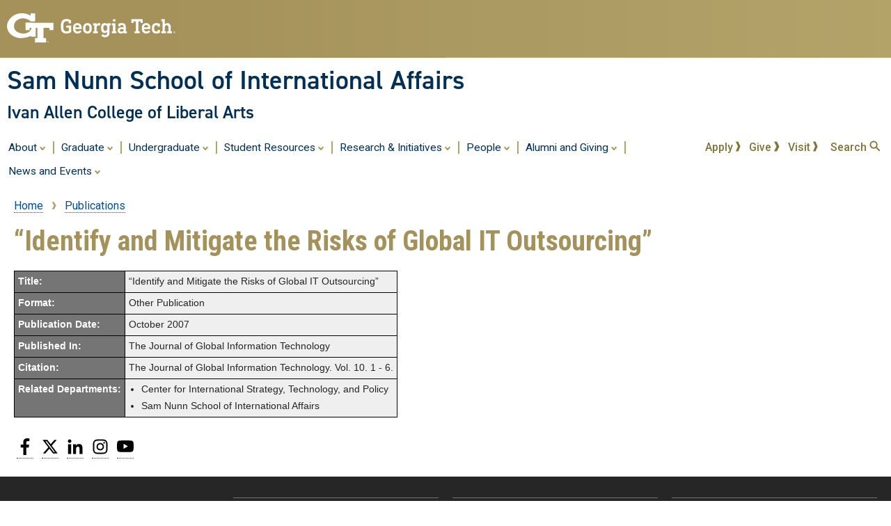

--- FILE ---
content_type: text/html; charset=UTF-8
request_url: https://inta.gatech.edu/publications/pub/1937
body_size: 7580
content:
<!DOCTYPE html>
<html lang="en" dir="ltr" prefix="og: https://ogp.me/ns#">
  <head>
    <meta charset="utf-8" />
<link rel="canonical" href="https://inta.gatech.edu/publications/pub/1937" />
<meta property="og:site_name" content="Sam Nunn School of International Affairs" />
<meta property="og:type" content="article" />
<meta property="og:url" content="https://inta.gatech.edu/publications/pub/1937" />
<meta property="og:title" content="“Identify and Mitigate the Risks of Global IT Outsourcing” | Sam Nunn School of International Affairs" />
<meta property="og:image" content="https://iac.gatech.edu/sites/default/files/other/default-thumbnail.jpg" />
<meta property="og:locale" content="en_US" />
<meta name="Generator" content="Drupal 10 (https://www.drupal.org)" />
<meta name="MobileOptimized" content="width" />
<meta name="HandheldFriendly" content="true" />
<meta name="viewport" content="width=device-width, initial-scale=1.0" />
<link rel="preconnect" href="https://fonts.googleapis.com/" />
<link rel="preconnect" href="https://fonts.gstatic.com/" />
<link rel="preload" href="https://fonts.googleapis.com/css?family=Roboto:400,400italic,500,500italic,700,700italic" as="style" />
<link rel="preload" href="https://fonts.googleapis.com/css?family=Roboto+Condensed:400,700" as="style" />
<link rel="preload" href="https://fonts.googleapis.com/css?family=Abel:400" as="style" />
<link rel="icon" href="/themes/gt3/favicon.ico" type="image/vnd.microsoft.icon" />
<script>window.a2a_config=window.a2a_config||{};a2a_config.callbacks=[];a2a_config.overlays=[];a2a_config.templates={};</script>

    <title>“Identify and Mitigate the Risks of Global IT Outsourcing” | Sam Nunn School of International Affairs</title>
    <link rel="stylesheet" media="all" href="/sites/default/files/css/css_UMml3lZc__U3m0K2GkkwkGAFGJbPUxZy6HYBFqBdRw4.css?delta=0&amp;language=en&amp;theme=gt3&amp;include=[base64]" />
<link rel="stylesheet" media="all" href="/sites/default/files/css/css_zD-sbCoiEalGLgozrdvDBCiaQmsRey8ErqnSszre7z0.css?delta=1&amp;language=en&amp;theme=gt3&amp;include=[base64]" />

    <script type="application/json" data-drupal-selector="drupal-settings-json">{"path":{"baseUrl":"\/","pathPrefix":"","currentPath":"publications\/pub\/1937","currentPathIsAdmin":false,"isFront":false,"currentLanguage":"en"},"pluralDelimiter":"\u0003","suppressDeprecationErrors":true,"gtag":{"tagId":"G-0QM6Q93KHP","consentMode":false,"otherIds":[],"events":[],"additionalConfigInfo":[]},"ajaxPageState":{"libraries":"[base64]","theme":"gt3","theme_token":null},"ajaxTrustedUrl":[],"data":{"extlink":{"extTarget":true,"extTargetAppendNewWindowDisplay":true,"extTargetAppendNewWindowLabel":"(opens in a new window)","extTargetNoOverride":true,"extNofollow":false,"extTitleNoOverride":false,"extNoreferrer":false,"extFollowNoOverride":false,"extClass":"ext","extLabel":"(link is external)","extImgClass":false,"extSubdomains":false,"extExclude":"","extInclude":"","extCssExclude":".iac-news-item .gt-button-gold, .iac-contactlink, .a2a_kit","extCssInclude":"","extCssExplicit":"NAV.gt-menu-main, #main-wrapper, .gt-site-footer","extAlert":false,"extAlertText":"This link will take you to an external web site. We are not responsible for their content.","extHideIcons":false,"mailtoClass":"mailto","telClass":"","mailtoLabel":"(link sends email)","telLabel":"(link is a phone number)","extUseFontAwesome":false,"extIconPlacement":"append","extPreventOrphan":false,"extFaLinkClasses":"fa fa-external-link","extFaMailtoClasses":"fa fa-envelope-o","extAdditionalLinkClasses":"","extAdditionalMailtoClasses":"","extAdditionalTelClasses":"","extFaTelClasses":"fa fa-phone","allowedDomains":[],"extExcludeNoreferrer":""}},"user":{"uid":0,"permissionsHash":"6bcc445aa83c16150314c100703586351d8c05449aa2f0d87f4dc39da5e0e953"}}</script>
<script src="/sites/default/files/js/js_d9y-l2a6sJeeYxsxSHGlx0oq785L1E0lTD-Db-qHM44.js?scope=header&amp;delta=0&amp;language=en&amp;theme=gt3&amp;include=eJxdi0EOgCAMBD-E9OCDTJFalUqN1kR-LxpOXjYzkyzGaIq5ADbw06HZHN0mS04Qj2tH8U0dq7LQYMjAdf7uccXbsfXAogGlO63UH79psJk2CqJjOmGjfH34AH_QMWY"></script>
<script src="/modules/google_tag/js/gtag.js?t6m3cy"></script>

  </head>
  <body class="theme-gt3-2021 layout-no-sidebars path-publications">
        <a href="#main-content" class="visually-hidden focusable skip-link">
      Skip to main content
    </a>
    
      <div class="dialog-off-canvas-main-canvas" data-off-canvas-main-canvas>
        <header id="gt-header" role="banner" aria-label="Site header">
      <div class="gt-background-gt-header clearfix">
          <div class="region region-gt-header">
    <div id="block-gtemergencyalertblock" class="block block-gt3-themeblocks block-gt3-themeblocks-alert-block">
  
    
      <div class="content">
      
    </div>
  </div>
<div id="block-gtgoldstandardheader" class="block block-gt3-themeblocks block-gt3-themeblocks-goldheader-block">
  
    
      <div class="content">
      

    <div class="gt-gt-header">
      <div class="gt-header-logo">
        <a href="https://www.gatech.edu/"><img alt="Georgia Institute of Technology" src="/modules/gt3_themeblocks/images//gt-logo-oneline-white.svg"></a>
      </div>
      <div class="gt-header-gradient">
      </div>
    </div>

    <div class="gt-site-identity-wrapper">
      <div class="gt-site-identity">
        <div class="gt-branding__name">
          <div class="gt-branding__thisUnit"><a href="/" title="Home" rel="home">Sam Nunn School of International Affairs</a></div>
            <div class="gt-branding__parentUnit"><a href="https://www.iac.gatech.edu/">Ivan Allen College of Liberal Arts</a></div>
        </div>
      </div>
    </div>

    
    </div>
  </div>

  </div>

      </div><!-- gt-background-gt-header -->
      <div class="gt-background-site-identity clearfix">
        
      </div><!-- gt-background-site-identity -->
      <div class='gt-background-menu'>
          <div class="region region-primary-menu">
    <div id="block-gtdynamicmainmenu" class="block block-gt3-themeblocks block-gt3-themeblocks-mainmenu-block">
  
    
      <div class="content">
          <div class='gt-menu-flex-wrapper'>
     <div class='gt-main-menu'>
      <button data-menu-id='main' class='gt-mobile-menu-activator'><div class='gt-mobile-icon-wrapper'><i class='svg-menuburger' aria-hidden='true'></i></div> <span class='gt-mobile-text'>Main Menu</span></button>
      <nav class='gt-accessible-menu gt-menu-main' role='navigation' aria-label='Site Menu'>
       <ul role='menubar' aria-label='Site Menu' id='gt-menu-main' class='gt-main-menu'>
      <li role='none' class='gt-menu-item gt-menu-item-with-tray'>
        <a role='menuitem' aria-expanded='false' aria-haspopup='true' class='gt-menu-top-link gt-menu-link-main' id='gt-menu-toplink-main-0' data-menu-id='main' data-tray-id='0' href="#">About <i class='svg-dropdown' aria-hidden='true'></i></a><span class='gt-menu-spacer'></span>
        <div id='gt-menu-main-tray-0' class='gt-menu-tray'>
          <ul role='menu' aria-label="About" class='menu-tray'>
          <li role='none' class='gt-menu-item'><a role='menuitem' class='gt-submenu-link gt-menu-link-main-0' data-menu-id='main' data-tray-id='0' href="/about/welcome">Welcome</a></li>
          <li role='none' class='gt-menu-item'><a role='menuitem' class='gt-submenu-link gt-menu-link-main-0' data-menu-id='main' data-tray-id='0' href="/about/mission">Our Mission</a></li>
          <li role='none' class='gt-menu-item'><a role='menuitem' class='gt-submenu-link gt-menu-link-main-0' data-menu-id='main' data-tray-id='0' href="/about/senator-sam-nunn">Former United States Senator Sam Nunn</a></li>
          <li role='none' class='gt-menu-item'><a role='menuitem' class='gt-submenu-link gt-menu-link-main-0' data-menu-id='main' data-tray-id='0' href="/about/history">History</a></li>
          <li role='none' class='gt-menu-item'><a role='menuitem' class='gt-submenu-link gt-menu-link-main-0' data-menu-id='main' data-tray-id='0' href="/people/advisoryboard">Advisory Board</a></li>
          <li role='none' class='gt-menu-item'><a role='menuitem' class='gt-submenu-link gt-menu-link-main-0' data-menu-id='main' data-tray-id='0' href="/visit">Learn More &amp; Visit</a></li>
          <li role='none' class='gt-menu-item'><a role='menuitem' class='gt-submenu-link gt-menu-link-main-0' data-menu-id='main' data-tray-id='0' href="https://apsia.org/">APSIA</a></li>
          <li role='none' class='gt-menu-item'><a role='menuitem' class='gt-submenu-link gt-menu-link-main-0' data-menu-id='main' data-tray-id='0' href="https://nunnforum.inta.gatech.edu/">Sam Nunn Bank of America Policy Forum</a></li>
          </ul>
        </div>
      </li>
      <li role='none' class='gt-menu-item gt-menu-item-with-tray'>
        <a role='menuitem' aria-expanded='false' aria-haspopup='true' class='gt-menu-top-link gt-menu-link-main' id='gt-menu-toplink-main-1' data-menu-id='main' data-tray-id='1' href="#">Graduate <i class='svg-dropdown' aria-hidden='true'></i></a><span class='gt-menu-spacer'></span>
        <div id='gt-menu-main-tray-1' class='gt-menu-tray'>
          <ul role='menu' aria-label="Graduate" class='menu-tray'>
          <li role='none' class='gt-menu-item'><a role='menuitem' class='gt-submenu-link gt-menu-link-main-1' data-menu-id='main' data-tray-id='1' href="/graduate">Overview</a></li>
          <li role='none' class='gt-menu-item'><a role='menuitem' class='gt-submenu-link gt-menu-link-main-1' data-menu-id='main' data-tray-id='1' href="/graduate/admissions-faq">Admissions FAQ</a></li>
          <li role='none' class='gt-menu-item'><a role='menuitem' class='gt-submenu-link gt-menu-link-main-1' data-menu-id='main' data-tray-id='1' href="/graduate/ms-phd-admissions-instructions">M.S. &amp; Ph.D. Admissions Instructions</a></li>
          <li role='none' class='gt-menu-item'><a role='menuitem' class='gt-submenu-link gt-menu-link-main-1' data-menu-id='main' data-tray-id='1' href="/graduate/five-year-bsms">Five Year B.S./M.S.</a></li>
          <li role='none' class='gt-menu-item'><a role='menuitem' class='gt-submenu-link gt-menu-link-main-1' data-menu-id='main' data-tray-id='1' href="https://globaldev.gatech.edu/ms-global-development">M.S. in Global Development</a></li>
          <li role='none' class='gt-menu-item'>
            <a role='menuitem' class='gt-submenu-link gt-menu-link-main-1' data-menu-id='main' data-tray-id='1' href="/graduate/msinta">M.S. in International Affairs</a>
            <ul class='menu-tray'>
              <li role='none' class='gt-menu-item'><a role='menuitem' class='gt-submenu-link gt-menu-link-main-1' data-menu-id='main' data-tray-id='1' href="/graduate/msinta/degree-requirements">Degree Requirements</a></li>
            </ul>
          </li>
          <li role='none' class='gt-menu-item'><a role='menuitem' class='gt-submenu-link gt-menu-link-main-1' data-menu-id='main' data-tray-id='1' href="/graduate/msiast">M.S. in International Affairs, Science, and Technology</a></li>
          <li role='none' class='gt-menu-item'><a role='menuitem' class='gt-submenu-link gt-menu-link-main-1' data-menu-id='main' data-tray-id='1' href="/graduate/msisec">M.S. in International Security</a></li>
          <li role='none' class='gt-menu-item'><a role='menuitem' class='gt-submenu-link gt-menu-link-main-1' data-menu-id='main' data-tray-id='1' href="https://pe.gatech.edu/degrees/msisec">Online M.S. in International Security</a></li>
          <li role='none' class='gt-menu-item'>
            <a role='menuitem' class='gt-submenu-link gt-menu-link-main-1' data-menu-id='main' data-tray-id='1' href="/graduate/doctoral">Ph.D. in International Affairs, Science, and Technology</a>
            <ul class='menu-tray'>
              <li role='none' class='gt-menu-item'><a role='menuitem' class='gt-submenu-link gt-menu-link-main-1' data-menu-id='main' data-tray-id='1' href="/graduate/doctoral/degree-requirements">Degree Requirements</a></li>
            </ul>
          </li>
          <li role='none' class='gt-menu-item'><a role='menuitem' class='gt-submenu-link gt-menu-link-main-1' data-menu-id='main' data-tray-id='1' href="/graduate/certificates">Certificates</a></li>
          <li role='none' class='gt-menu-item'><a role='menuitem' class='gt-submenu-link gt-menu-link-main-1' data-menu-id='main' data-tray-id='1' href="/viewbook">Viewbook</a></li>
          </ul>
        </div>
      </li>
      <li role='none' class='gt-menu-item gt-menu-item-with-tray'>
        <a role='menuitem' aria-expanded='false' aria-haspopup='true' class='gt-menu-top-link gt-menu-link-main' id='gt-menu-toplink-main-2' data-menu-id='main' data-tray-id='2' href="#">Undergraduate <i class='svg-dropdown' aria-hidden='true'></i></a><span class='gt-menu-spacer'></span>
        <div id='gt-menu-main-tray-2' class='gt-menu-tray'>
          <ul role='menu' aria-label="Undergraduate" class='menu-tray'>
          <li role='none' class='gt-menu-item'><a role='menuitem' class='gt-submenu-link gt-menu-link-main-2' data-menu-id='main' data-tray-id='2' href="/undergraduate">Overview</a></li>
          <li role='none' class='gt-menu-item'><a role='menuitem' class='gt-submenu-link gt-menu-link-main-2' data-menu-id='main' data-tray-id='2' href="/undergraduate/bsinta">B.S. in International Affairs</a></li>
          <li role='none' class='gt-menu-item'><a role='menuitem' class='gt-submenu-link gt-menu-link-main-2' data-menu-id='main' data-tray-id='2' href="/undergraduate/bsiaml">B.S. in International Affairs and Modern Languages</a></li>
          <li role='none' class='gt-menu-item'><a role='menuitem' class='gt-submenu-link gt-menu-link-main-2' data-menu-id='main' data-tray-id='2' href="/undergraduate/bseia">B.S. in Economics and International Affairs</a></li>
          <li role='none' class='gt-menu-item'><a role='menuitem' class='gt-submenu-link gt-menu-link-main-2' data-menu-id='main' data-tray-id='2' href="/undergraduate/minors">Minors</a></li>
          <li role='none' class='gt-menu-item'><a role='menuitem' class='gt-submenu-link gt-menu-link-main-2' data-menu-id='main' data-tray-id='2' href="/undergraduate/certificates">Certificates</a></li>
          <li role='none' class='gt-menu-item'><a role='menuitem' class='gt-submenu-link gt-menu-link-main-2' data-menu-id='main' data-tray-id='2' href="/undergraduate/double-major">Double Major</a></li>
          <li role='none' class='gt-menu-item'><a role='menuitem' class='gt-submenu-link gt-menu-link-main-2' data-menu-id='main' data-tray-id='2' href="/undergraduate/transfer">Transfer</a></li>
          <li role='none' class='gt-menu-item'><a role='menuitem' class='gt-submenu-link gt-menu-link-main-2' data-menu-id='main' data-tray-id='2' href="/undergraduate/research-opportunities">Research Opportunities</a></li>
          <li role='none' class='gt-menu-item'><a role='menuitem' class='gt-submenu-link gt-menu-link-main-2' data-menu-id='main' data-tray-id='2' href="/undergraduate/scholarships-and-awards">Scholarships and Awards</a></li>
          <li role='none' class='gt-menu-item'><a role='menuitem' class='gt-submenu-link gt-menu-link-main-2' data-menu-id='main' data-tray-id='2' href="/student-organizations">Student Organizations</a></li>
          <li role='none' class='gt-menu-item'><a role='menuitem' class='gt-submenu-link gt-menu-link-main-2' data-menu-id='main' data-tray-id='2' href="/viewbook">Viewbook</a></li>
          </ul>
        </div>
      </li>
      <li role='none' class='gt-menu-item gt-menu-item-with-tray'>
        <a role='menuitem' aria-expanded='false' aria-haspopup='true' class='gt-menu-top-link gt-menu-link-main' id='gt-menu-toplink-main-3' data-menu-id='main' data-tray-id='3' href="#">Student Resources <i class='svg-dropdown' aria-hidden='true'></i></a><span class='gt-menu-spacer'></span>
        <div id='gt-menu-main-tray-3' class='gt-menu-tray'>
          <ul role='menu' aria-label="Student Resources" class='menu-tray'>
          <li role='none' class='gt-menu-item'><a role='menuitem' class='gt-submenu-link gt-menu-link-main-3' data-menu-id='main' data-tray-id='3' href="/current-students">Overview</a></li>
          <li role='none' class='gt-menu-item'>
            <a role='menuitem' class='gt-submenu-link gt-menu-link-main-3' data-menu-id='main' data-tray-id='3' href="/current-students/academic-advising">Academic Advising</a>
            <ul class='menu-tray'>
              <li role='none' class='gt-menu-item'><a role='menuitem' class='gt-submenu-link gt-menu-link-main-3' data-menu-id='main' data-tray-id='3' href="/current-students/academic-advising/registration">Registration FAQ</a></li>
              <li role='none' class='gt-menu-item'><a role='menuitem' class='gt-submenu-link gt-menu-link-main-3' data-menu-id='main' data-tray-id='3' href="/current-students/academic-advising/independent-study">Independent Studies</a></li>
            </ul>
          </li>
          <li role='none' class='gt-menu-item'>
            <a role='menuitem' class='gt-submenu-link gt-menu-link-main-3' data-menu-id='main' data-tray-id='3' href="/current-students/career-counseling">Career Counseling</a>
            <ul class='menu-tray'>
              <li role='none' class='gt-menu-item'><a role='menuitem' class='gt-submenu-link gt-menu-link-main-3' data-menu-id='main' data-tray-id='3' href="/current-students/career-counseling/fellowships">Fellowships</a></li>
              <li role='none' class='gt-menu-item'><a role='menuitem' class='gt-submenu-link gt-menu-link-main-3' data-menu-id='main' data-tray-id='3' href="/current-students/career-counseling/internships">Internships</a></li>
            </ul>
          </li>
          <li role='none' class='gt-menu-item'>
            <a role='menuitem' class='gt-submenu-link gt-menu-link-main-3' data-menu-id='main' data-tray-id='3' href="/current-students/international-experience">International Experience</a>
            <ul class='menu-tray'>
              <li role='none' class='gt-menu-item'><a role='menuitem' class='gt-submenu-link gt-menu-link-main-3' data-menu-id='main' data-tray-id='3' href="/current-students/international-experience/study-abroad">Study Abroad</a></li>
              <li role='none' class='gt-menu-item'><a role='menuitem' class='gt-submenu-link gt-menu-link-main-3' data-menu-id='main' data-tray-id='3' href="/current-students/international-experience/work-abroad">Intern Abroad</a></li>
              <li role='none' class='gt-menu-item'><a role='menuitem' class='gt-submenu-link gt-menu-link-main-3' data-menu-id='main' data-tray-id='3' href="/current-students/international-experience/international-plan">International Plan</a></li>
            </ul>
          </li>
          <li role='none' class='gt-menu-item'><a role='menuitem' class='gt-submenu-link gt-menu-link-main-3' data-menu-id='main' data-tray-id='3' href="/current-students/courses-syllabi">Courses and Syllabi</a></li>
          </ul>
        </div>
      </li>
      <li role='none' class='gt-menu-item gt-menu-item-with-tray'>
        <a role='menuitem' aria-expanded='false' aria-haspopup='true' class='gt-menu-top-link gt-menu-link-main' id='gt-menu-toplink-main-4' data-menu-id='main' data-tray-id='4' href="#">Research &amp; Initiatives <i class='svg-dropdown' aria-hidden='true'></i></a><span class='gt-menu-spacer'></span>
        <div id='gt-menu-main-tray-4' class='gt-menu-tray'>
          <ul role='menu' aria-label="Research &amp; Initiatives" class='menu-tray'>
          <li role='none' class='gt-menu-item'><a role='menuitem' class='gt-submenu-link gt-menu-link-main-4' data-menu-id='main' data-tray-id='4' href="/research-initiatives/centers">Research Centers</a></li>
          <li role='none' class='gt-menu-item'><a role='menuitem' class='gt-submenu-link gt-menu-link-main-4' data-menu-id='main' data-tray-id='4' href="/research/programs">Research Programs</a></li>
          <li role='none' class='gt-menu-item'><a role='menuitem' class='gt-submenu-link gt-menu-link-main-4' data-menu-id='main' data-tray-id='4' href="/research-initiatives/first-year-semester-abroad">First-Year Semester Abroad Program</a></li>
          <li role='none' class='gt-menu-item'><a role='menuitem' class='gt-submenu-link gt-menu-link-main-4' data-menu-id='main' data-tray-id='4' href="/research-initiatives/inta-dc">INTA in DC</a></li>
          <li role='none' class='gt-menu-item'><a role='menuitem' class='gt-submenu-link gt-menu-link-main-4' data-menu-id='main' data-tray-id='4' href="/research-initiatives/military-fellows">Military Fellows Program</a></li>
          <li role='none' class='gt-menu-item'><a role='menuitem' class='gt-submenu-link gt-menu-link-main-4' data-menu-id='main' data-tray-id='4' href="/research-initiatives/soccer-community-innovation-politics">Soccer, Community, Innovation &amp; Politics</a></li>
          <li role='none' class='gt-menu-item'><a role='menuitem' class='gt-submenu-link gt-menu-link-main-4' data-menu-id='main' data-tray-id='4' href="/research-initiatives/partnerships">Partnerships</a></li>
          <li role='none' class='gt-menu-item'><a role='menuitem' class='gt-submenu-link gt-menu-link-main-4' data-menu-id='main' data-tray-id='4' href="/projects">Student Projects</a></li>
          <li role='none' class='gt-menu-item'><a role='menuitem' class='gt-submenu-link gt-menu-link-main-4' data-menu-id='main' data-tray-id='4' href="/publications">Publications</a></li>
          <li role='none' class='gt-menu-item'><a role='menuitem' class='gt-submenu-link gt-menu-link-main-4' data-menu-id='main' data-tray-id='4' href="https://www.youtube.com/channel/UCMo0MYdPYJKfuYprCg0v3zw">Video Lectures and Speakers</a></li>
          </ul>
        </div>
      </li>
      <li role='none' class='gt-menu-item gt-menu-item-with-tray'>
        <a role='menuitem' aria-expanded='false' aria-haspopup='true' class='gt-menu-top-link gt-menu-link-main' id='gt-menu-toplink-main-5' data-menu-id='main' data-tray-id='5' href="#">People <i class='svg-dropdown' aria-hidden='true'></i></a><span class='gt-menu-spacer'></span>
        <div id='gt-menu-main-tray-5' class='gt-menu-tray'>
          <ul role='menu' aria-label="People" class='menu-tray'>
          <li role='none' class='gt-menu-item'><a role='menuitem' class='gt-submenu-link gt-menu-link-main-5' data-menu-id='main' data-tray-id='5' href="/people/leadership">Leadership</a></li>
          <li role='none' class='gt-menu-item'><a role='menuitem' class='gt-submenu-link gt-menu-link-main-5' data-menu-id='main' data-tray-id='5' href="/people/faculty">Faculty</a></li>
          <li role='none' class='gt-menu-item'><a role='menuitem' class='gt-submenu-link gt-menu-link-main-5' data-menu-id='main' data-tray-id='5' href="/people/staff">Staff</a></li>
          <li role='none' class='gt-menu-item'><a role='menuitem' class='gt-submenu-link gt-menu-link-main-5' data-menu-id='main' data-tray-id='5' href="/people/students">Ph.D. Students</a></li>
          <li role='none' class='gt-menu-item'><a role='menuitem' class='gt-submenu-link gt-menu-link-main-5' data-menu-id='main' data-tray-id='5' href="/people/diplomats-in-residence">Diplomats-in-Residence</a></li>
          <li role='none' class='gt-menu-item'><a role='menuitem' class='gt-submenu-link gt-menu-link-main-5' data-menu-id='main' data-tray-id='5' href="/people/military-fellows">Military Fellows</a></li>
          </ul>
        </div>
      </li>
      <li role='none' class='gt-menu-item gt-menu-item-with-tray'>
        <a role='menuitem' aria-expanded='false' aria-haspopup='true' class='gt-menu-top-link gt-menu-link-main' id='gt-menu-toplink-main-6' data-menu-id='main' data-tray-id='6' href="#">Alumni and Giving <i class='svg-dropdown' aria-hidden='true'></i></a><span class='gt-menu-spacer'></span>
        <div id='gt-menu-main-tray-6' class='gt-menu-tray'>
          <ul role='menu' aria-label="Alumni and Giving" class='menu-tray'>
          <li role='none' class='gt-menu-item'><a role='menuitem' class='gt-submenu-link gt-menu-link-main-6' data-menu-id='main' data-tray-id='6' href="/alumni">Alumni Resources</a></li>
          <li role='none' class='gt-menu-item'><a role='menuitem' class='gt-submenu-link gt-menu-link-main-6' data-menu-id='main' data-tray-id='6' href="https://inta.gatech.edu/featured-people/alumni">Alumni Profiles</a></li>
          <li role='none' class='gt-menu-item'><a role='menuitem' class='gt-submenu-link gt-menu-link-main-6' data-menu-id='main' data-tray-id='6' href="/alumni/distalumawards">Distinguished Alumni Award Recipients</a></li>
          <li role='none' class='gt-menu-item'><a role='menuitem' class='gt-submenu-link gt-menu-link-main-6' data-menu-id='main' data-tray-id='6' href="/give">Needs and Priorities</a></li>
          <li role='none' class='gt-menu-item'><a role='menuitem' class='gt-submenu-link gt-menu-link-main-6' data-menu-id='main' data-tray-id='6' href="/give/philanthropy">Philanthropic Impact</a></li>
          </ul>
        </div>
      </li>
      <li role='none' class='gt-menu-item gt-menu-item-with-tray'>
        <a role='menuitem' aria-expanded='false' aria-haspopup='true' class='gt-menu-top-link gt-menu-link-main' id='gt-menu-toplink-main-7' data-menu-id='main' data-tray-id='7' href="#">News and Events <i class='svg-dropdown' aria-hidden='true'></i></a><span class='gt-menu-spacer'></span>
        <div id='gt-menu-main-tray-7' class='gt-menu-tray'>
          <ul role='menu' aria-label="News and Events" class='menu-tray'>
          <li role='none' class='gt-menu-item'><a role='menuitem' class='gt-submenu-link gt-menu-link-main-7' data-menu-id='main' data-tray-id='7' href="/news-and-events">News</a></li>
          <li role='none' class='gt-menu-item'><a role='menuitem' class='gt-submenu-link gt-menu-link-main-7' data-menu-id='main' data-tray-id='7' href="/events/calendar">Events</a></li>
          <li role='none' class='gt-menu-item'><a role='menuitem' class='gt-submenu-link gt-menu-link-main-7' data-menu-id='main' data-tray-id='7' href="https://app.e2ma.net/app2/audience/signup/1975271/1956864/">Newsletter</a></li>
          <li role='none' class='gt-menu-item'><a role='menuitem' class='gt-submenu-link gt-menu-link-main-7' data-menu-id='main' data-tray-id='7' href="/news-and-events/reimagining-global-leadership">Reimagining US Global Leadership Speaker Series</a></li>
          </ul>
        </div>
      </li>
       </ul>
      </nav>
    </div>
     <div class='gt-quick-menu'>
      <nav class='gt-menu-quick' role='navigation' aria-label='Quick Links Menu'>
        <ul aria-label='Quick Links Menu' id='gt-menu-main-quick' class='gt-main-menu'>
          <li class='gt-menu-item'><a class='' href="https://www.gatech.edu/admissions">Apply <i class='svg-chevron-gold' aria-hidden='true'></i></a></li>
          <li class='gt-menu-item'><a class='' href="https://inta.gatech.edu/give">Give <i class='svg-chevron-gold' aria-hidden='true'></i></a></li>
          <li class='gt-menu-item'><a class='' href="/visit">Visit <i class='svg-chevron-gold' aria-hidden='true'></i></a></li>
          <li class='gt-menu-item'><a class='' id='gt-search-toggle' href="#">Search <i class='svg-magglass-gold' aria-hidden='true'></i></a></li>
       </ul>
      </nav>
     </div>
    </div>
    <div class='gt-tray-container gt-search-tray' id='gt-search-tray'>          <form action='/search/node' method='get' accept-charset='UTF-8' class='search-form search-tray-form'>            <div class='js-form-item form-item js-form-type-search form-type-search js-form-item-keys form-item-keys form-no-label'>              <label for='gt-search-field-tray'>Search</label>              <input title='Enter the terms you wish to search for.' data-drupal-selector='edit-keys' type='search' id='gt-search-field-tray' name='keys' size='15' maxlength='128' placeholder='Search This Site' class='form-search' />              <button id='gt-searchsubmit' type='submit'><span class='visually-hidden'>Search Site</span><i class='svg-magglass' aria-hidden='true'></i></button>            </div>          </form>    </div>
    </div>
  </div>

  </div>

      </div><!-- gt-background-menu -->
    </header>
          <div class="highlighted">
        <aside class="layout-container section clearfix" role="complementary">
            <div class="region region-highlighted">
    <div data-drupal-messages-fallback class="hidden"></div>

  </div>

        </aside>
      </div>
                <div id="main-wrapper" class="gt-background-page layout-main-wrapper layout-container clearfix">
      <div id="gt-page-body" class="gt-page-body layout-main clearfix">
          <div class="region region-breadcrumb">
    <div id="block-gt3-breadcrumbs" class="block block-system block-system-breadcrumb-block">
  
    
      <div class="content">
        <nav class="breadcrumb" role="navigation" aria-labelledby="system-breadcrumb">
    <h2 id="system-breadcrumb" class="visually-hidden">Breadcrumb</h2>
    <ol>
          <li>
                  <a href="/">Home</a>
              </li>
          <li>
                  <a href="/publications">Publications</a>
              </li>
        </ol>
  </nav>

    </div>
  </div>

  </div>

        <main id="content" class="column main-content" role="main">
          <section class="section">
            <a id="main-content" tabindex="-1"></a>
              <div class="region region-content">
    <div id="block-gt3-page-title" class="block block-core block-page-title-block">
  
    
      <div class="content">
      
  <h1 class="page-title">“Identify and Mitigate the Risks of Global IT Outsourcing”</h1>


    </div>
  </div>
<div id="block-gt-system-main" class="block block-system block-system-main-block">
  
    
      <div class="content">
          <table class='thinBorder'>
      <tr><th align="left">Title:</th>
          <td>“Identify and Mitigate the Risks of Global IT Outsourcing”</td></tr>
      </tr>
      <tr><th align="left">Format:</th>
          <td>Other Publication</td></tr>
      </tr>
      <tr><th align="left">Publication Date:</th>
          <td>October 2007</td></tr>
      </tr>
      <tr><th align="left">Published In:</th>
          <td>The Journal of Global Information Technology</td></tr>
      <tr><th align="left">Citation:</th>
          <td>The Journal of Global Information Technology. Vol. 10. 1 - 6.</td></tr>
      <tr><th align="left">Related Departments:</th>
          <td><ul class='iacPublicationParamView'>
             <li>Center for International Strategy, Technology, and Policy</li>
             <li>Sam Nunn School of International Affairs</li>
          </ul></td>
    </table>

    </div>
  </div>

  </div>

          </section>
        </main>
                      </div>
    </div>
          <div class="featured-bottom">
        <aside class="layout-container clearfix" role="complementary">
            <div class="region region-featured-bottom-first">
    <div id="block-gtsocialmediabar" class="block block-gt3-themeblocks block-gt3-themeblocks-socialmedia-block">
  
    
      <div class="content">
          <div class='gt-social-media'>
      <nav role='navigation' aria-label='Social Media Menu'>
      <ul id='gt-social-menu' class='gt-social-menu'>
      <li class='gt-social-item'><a class='gt-social-link' href="https://www.facebook.com/pages/The-Sam-Nunn-School-of-International-Affairs-at-Georgia-Tech/185872184840270"><i class='svg-facebook-black'></i><span class='visually-hidden'>Facebook</span></a></li>
      <li class='gt-social-item'><a class='gt-social-link' href="https://twitter.com/NunnSchoolGT"><i class='svg-twitter-black'></i><span class='visually-hidden'>Twitter</span></a></li>
      <li class='gt-social-item'><a class='gt-social-link' href="https://www.linkedin.com/school/sam-nunn-school-gt"><i class='svg-linkedin-black'></i><span class='visually-hidden'>LinkedIn</span></a></li>
      <li class='gt-social-item'><a class='gt-social-link' href="https://instagram.com/nunnschoolgt"><i class='svg-instagram-black'></i><span class='visually-hidden'>Instagram</span></a></li>
      <li class='gt-social-item'><a class='gt-social-link' href="https://www.youtube.com/channel/UCMo0MYdPYJKfuYprCg0v3zw"><i class='svg-youtube-black'></i><span class='visually-hidden'>YouTube</span></a></li>
      </ul>
      </nav>
    </div>

    </div>
  </div>

  </div>

          
          
        </aside>
      </div>
        <footer id="gt-footer">
            <div class='gt-background-site-footer clearfix'>
        <div class='gt-site-footer site-footer'>
                            <div class="region region-footer-first">
    <div id="block-sitefootercontactinformation" class="block block-block-content block-block-content127de73c-dba0-4d59-b764-ea6a632983ce">
  
    
      <div class="content">
      
            <div class="clearfix text-formatted field field--name-body field--type-text-with-summary field--label-hidden field__item"><h2>Sam Nunn School of International Affairs</h2><p>781 Marietta Street, NW<br>Atlanta, GA 30332</p><p><strong>Phone:</strong> 404.894.3195</p><p><a href="/visit">Map and Directions</a></p><p><a href="https://webdev.iac.gatech.edu/feedback?code=inta">Website Feedback</a></p><p><a href="https://iac.gatech.edu/">Ivan Allen College of Liberal Arts</a></p></div>
      
    </div>
  </div>

  </div>

                                        <div class="region region-footer-second">
    <nav role="navigation" aria-labelledby="block-footerimportantlinks-menu" id="block-footerimportantlinks" class="block block-menu navigation menu--gt-footer-links-1">
      
  <h2 id="block-footerimportantlinks-menu">Important Links</h2>
  

        
              <ul class="menu">
                    <li class="menu-item">
        <a href="https://finaid.gatech.edu/">Financial Aid</a>
              </li>
                <li class="menu-item">
        <a href="https://iac.gatech.edu/">Ivan Allen College of Liberal Arts</a>
              </li>
                <li class="menu-item">
        <a href="https://oie.gatech.edu/">Office of International Education</a>
              </li>
                <li class="menu-item">
        <a href="https://studentlife.gatech.edu/">Office of Student Life</a>
              </li>
        </ul>
  


  </nav>

  </div>

                                        <div class="region region-footer-third">
    <nav role="navigation" aria-labelledby="block-footerresearchcenters-menu" id="block-footerresearchcenters" class="block block-menu navigation menu--gt-footer-links-3">
      
  <h2 id="block-footerresearchcenters-menu">Research Centers</h2>
  

        
              <ul class="menu">
                    <li class="menu-item">
        <a href="https://cets.gatech.edu/">Center for European and Transatlantic Studies (CET)</a>
              </li>
                <li class="menu-item">
        <a href="https://cistp.gatech.edu/">Center for International Strategy, Technology, and Policy (CISTP)</a>
              </li>
        </ul>
  


  </nav>
<nav role="navigation" aria-labelledby="block-footerstudentresources-menu" id="block-footerstudentresources" class="block block-menu navigation menu--gt-footer-links-2">
      
  <h2 id="block-footerstudentresources-menu">Student Resources</h2>
  

        
              <ul class="menu">
                    <li class="menu-item">
        <a href="/courses" data-drupal-link-system-path="courses">Course Syllabi</a>
              </li>
        </ul>
  


  </nav>

  </div>

                                        <div class="region region-footer-fourth">
    <nav role="navigation" aria-labelledby="block-gtstandardmenublock-2-menu" class="block" id="block-gtstandardmenublock-2">
      
  <h2 id="block-gtstandardmenublock-2-menu">College of Liberal Arts Resources</h2>
  

        
              <ul class="menu">
                    <li>
        <a href="https://iac.gatech.edu/people/office-of-the-dean">Office of the Dean</a>
              </li>
                <li>
        <a href="https://iac.gatech.edu/people/college-leadership">College Leadership</a>
              </li>
                <li>
        <a href="https://iac.gatech.edu/about">College At a Glance</a>
              </li>
                <li>
        <a href="https://iac.gatech.edu/students/visit-the-college">Visit the College of Liberal Arts</a>
              </li>
                <li>
        <a href="https://intranet.iac.gatech.edu/">Faculty / Staff Resources</a>
              </li>
        </ul>
  


  </nav>
<nav role="navigation" aria-labelledby="block-gtstandardmenublock-menu" class="block" id="block-gtstandardmenublock">
      
  <h2 id="block-gtstandardmenublock-menu">Georgia Tech Resources</h2>
  

        
              <ul class="menu">
                    <li>
        <a href="https://www.gatech.edu/offices-and-departments">Campus Offices</a>
              </li>
                <li>
        <a href="https://pts.gatech.edu/visitors">Visitor Parking</a>
              </li>
                <li>
        <a href="https://news.gatech.edu/">News Center</a>
              </li>
                <li>
        <a href="https://calendar.gatech.edu/">Campus Calendar</a>
              </li>
        </ul>
  


  </nav>

  </div>

                    </div><!-- gt-site-footer -->
      </div><!-- gt-background-site-footer -->
            <div class="gt-background-gt-footer">
          <div class="region region-gt-footer">
    <div id="block-gtgoldstandardfooter" class="block block-gt3-themeblocks block-gt3-themeblocks-goldfooter-block">
  
    
      <div class="content">
      

      
      <div class="gt-background-gt-footer-alt"></div>

      <div class="gt-gt-footer">
        <div class="gt-gt-footer-left">

           <h2 class="gt-gt-footer-institute">Georgia Institute of Technology</h2>
           <div class="gt-gt-footer-address">
             <p>North Avenue<br>Atlanta, GA 30332</p>
             <p><i class="svg-phone" aria-hidden="true"></i><a href="tel:+14048942000">+1 404.894.2000</a></p>
             <p><i class="svg-mapmarker" aria-hidden="true"></i><a href="https://map.gatech.edu/">Campus Map</a></p>
           </div>
        </div>

              <div class="gt-gt-footer-middle">
            <h2><strong>General</strong></h2>
            <nav role="navigation" aria-label="General Links">
            <ul class="gt-gt-footer-legallinks">
            <li><a href="https://directory.gatech.edu/">Directory</a></li>
            <li><a href="https://careers.gatech.edu/">Employment</a></li>
            <li><a href="https://www.gatech.edu/emergency/">Emergency Information</a></li>
            </ul>
            </nav>
          </div>

          <div class="gt-gt-footer-middle">
            <h2><strong>Legal</strong></h2>
            <nav role="navigation" aria-label="Legal Links">
            <ul class="gt-gt-footer-legallinks">
            <li><a href="https://www.policylibrary.gatech.edu/employment/equal-opportunity-nondiscrimination-and-anti-harassment-policy">Equal Opportunity, Nondiscrimination, and Anti-Harassment Policy</a></li>
            <li><a href="https://www.gatech.edu/privacy/">Legal &amp; Privacy Information</a></li>
            <li><a href="https://gbi.georgia.gov/human-trafficking-notice">Human Trafficking Notice</a></li>
            <li><a href="https://titleix.gatech.edu/">Title IX/Sexual Misconduct</a></li>
            <li><a href="https://osi.gatech.edu/hazing-conduct-history">Hazing Public Disclosures</a></li>
            <li><a href="https://www.gatech.edu/accessibility/">Accessibility</a></li>
            <li><a href="https://www.gatech.edu/accountability/">Accountability</a></li>
            <li><a href="https://www.gatech.edu/accreditation/">Accreditation</a></li>
            <li><a href="https://secure.ethicspoint.com/domain/media/en/gui/76612/index.html">Report Free Speech and Censorship Concern</a></li>
            </ul>
            </nav>
          </div>


        <div class="gt-gt-footer-right">
          <a href="https://www.gatech.edu/"><img alt="Georgia Institute of Technology" src="/modules/gt3_themeblocks/images/gt-logo-fullname-wht.svg" /></a>
          <p class="gt-gt-footer-copyright">&copy;2026 Georgia Institute of Technology</p>
        </div>

      </div>
    
    </div>
  </div>
<div id="block-gt-block-5" class="block block-block-content block-block-contentbe996c68-2f19-4528-afc1-0208f8c88f09">
  
    
      <div class="content">
      
            <div class="clearfix text-formatted field field--name-body field--type-text-with-summary field--label-hidden field__item"><!-- Piwik -->
<script type="text/javascript">
  var _paq = _paq || [];
  _paq.push(["setDomains", ["*.inta.gatech.edu"]]);
  _paq.push(['trackPageView']);
  _paq.push(['enableLinkTracking']);
  (function() {
    var u="//webstats.iac.gatech.edu/";
    _paq.push(['setTrackerUrl', u+'piwik.php']);
    _paq.push(['setSiteId', 2]);
    var d=document, g=d.createElement('script'), s=d.getElementsByTagName('script')[0];
    g.type='text/javascript'; g.async=true; g.defer=true; g.src=u+'piwik.js'; s.parentNode.insertBefore(g,s);
  })();
</script>
<noscript><p><img src="//webstats.iac.gatech.edu/piwik.php?idsite=2" style="border:0;" alt="" /></p></noscript>
<!-- End Piwik Code --></div>
      
    </div>
  </div>
<div id="block-gt3-claritytracking" class="block block-block-content block-block-content7fcc29a8-e223-492a-a1a7-326cc811c102">
  
    
      <div class="content">
      
            <div class="clearfix text-formatted field field--name-body field--type-text-with-summary field--label-hidden field__item"><script type="text/javascript">
    (function(c,l,a,r,i,t,y){
        c[a]=c[a]||function(){(c[a].q=c[a].q||[]).push(arguments)};
        t=l.createElement(r);t.async=1;t.src="https://www.clarity.ms/tag/"+i;
        y=l.getElementsByTagName(r)[0];y.parentNode.insertBefore(t,y);
    })(window, document, "clarity", "script", "knfitnh08p");
</script></div>
      
    </div>
  </div>

  </div>

      </div><!-- gt-background-gt-footer -->
    </footer>

  </div>

    
    <script src="/sites/default/files/js/js_PP-1TpiOBCDu551_ogGG_g4ISPC7kqhscAuvG8R28zM.js?scope=footer&amp;delta=0&amp;language=en&amp;theme=gt3&amp;include=eJxdi0EOgCAMBD-E9OCDTJFalUqN1kR-LxpOXjYzkyzGaIq5ADbw06HZHN0mS04Qj2tH8U0dq7LQYMjAdf7uccXbsfXAogGlO63UH79psJk2CqJjOmGjfH34AH_QMWY"></script>
<script src="https://static.addtoany.com/menu/page.js" defer></script>
<script src="/sites/default/files/js/js_vxTY8sEHRKNRZxlpHSCq70reDZjxi7M8mknhljos_HA.js?scope=footer&amp;delta=2&amp;language=en&amp;theme=gt3&amp;include=eJxdi0EOgCAMBD-E9OCDTJFalUqN1kR-LxpOXjYzkyzGaIq5ADbw06HZHN0mS04Qj2tH8U0dq7LQYMjAdf7uccXbsfXAogGlO63UH79psJk2CqJjOmGjfH34AH_QMWY"></script>

  </body>
</html>


--- FILE ---
content_type: text/css
request_url: https://inta.gatech.edu/sites/default/files/css/css_UMml3lZc__U3m0K2GkkwkGAFGJbPUxZy6HYBFqBdRw4.css?delta=0&language=en&theme=gt3&include=eJxlj1GOwjAMRC_UNh9oz4PcZAihTlzFzopyekoKq5X48swbyyNTCCZUNkdvMV2qFBu8VLhQ20o80Y3uByhSM3F6YMDdOJXls_K2Q7STm0nRRWSZiUe1bc9iRxmqFKEvc_ZNTbI7Rid2RcbM4hd1ARdqbF88o7Quh0T-7BeEZFJ_3O7GaL1tv__KmDZppj059Di3xAF1lF_UmgL63gpZGX-F_9C6NyVPlqRMn1g3NeT-5RNNVXmp
body_size: 10639
content:
/* @license GPL-2.0-or-later https://www.drupal.org/licensing/faq */
BODY.path-frontpage DIV#block-gt3-page-title{position:absolute;left:-10000px;}svg.ext,svg.mailto{vertical-align:top;padding-left:4px;}UL.gt-main-menu svg.ext{margin-top:-4px;}DIV#block-gt-block-5{clear:both;}DIV#iac-front-learnmore H2{text-align:center;}HTML DIV.block-block-contenteac48723-1009-4a8d-93cd-e29d1dde2c85{margin-bottom:1.5em;}HTML DIV.block-block-contenteac48723-1009-4a8d-93cd-e29d1dde2c85 > H2{border-top:none;text-align:center;}DIV.iac-front-instagram > IFRAME,DIV.iac-front-instagram > BLOCKQUOTE{margin:0 auto 1.5em auto !important;}BODY.page-node-269 DIV.content DIV.inta-who-we-are,BODY.path-frontpage DIV.content DIV.inta-who-we-are{max-width:700px;margin:0 auto;}BODY.page-node-269 DIV.content DIV.inta-our-programs P.gt-button-gold A,BODY.path-frontpage DIV.content DIV.inta-our-programs P.gt-button-gold A{min-width:200px;}DIV.block-iac-project-highlights P.gt-button-gold{text-align:center;}BODY DIV.iac-goldstats-block{overflow:hidden;background-color:var(--gtweb-primary-gold);margin:8px auto;padding:12px 0 12px 22px;font-size:120%;border-collapse:collapse;box-sizing:border-box;}@media handheld,only screen and (max-width:990px){BODY DIV.iac-goldstats-block{max-width:400px;}}@media handheld,only screen and (min-width:990px){BODY DIV.iac-goldstats-block{font-size:146%;}}@media handheld,only screen and (min-width:436px){SPAN.iac-goldstats-top{float:left;width:40%;font-size:400%;line-height:1;text-transform:uppercase;}SPAN.iac-goldstats-number{width:56%;float:right;font-size:1640%;font-weight:bold;line-height:0.7;margin-bottom:-10px;}SPAN.iac-goldstats-double{font-size:912%;line-height:0.64;margin-bottom:20px;text-align:right;}BODY DIV.iac-goldstats-block P:last-child{margin:0;}}@media (prefers-color-scheme:dark){HTML .soundcite-loaded{background-color:rgba(224,224,224,.15);}HTML .soundcite-play::before{border-left-color:rgb(224,244,244)}}
BODY ASIDE.featured-top__inner{max-width:1440px;padding:0;}BODY DIV.region-featured-top{position:relative;}BODY DIV#block-frontpagebannertext DIV.content{background-color:var(--gtweb-primary-gold);color:black;font-weight:500;text-transform:uppercase;padding:4px 0 2px 0;}@media handheld,only screen and (max-width:525px){BODY DIV.region-featured-top DIV#block-frontpagebannertext{clear:both;}}@media handheld,only screen and (min-width:832px){BODY DIV#block-frontpagebannertext DIV.content{padding-top:10px;}}@media handheld,only screen and (min-width:950px){BODY DIV#block-frontpagebannertext DIV.content{padding-top:8px;font-size:120%;}}@media handheld,only screen and (min-width:1068px){BODY DIV#block-frontpagebannertext DIV.content{padding-top:4px;font-size:140%;}}BODY DIV.region-featured-top DIV#block-gtsocialmediabar-2{float:right;z-index:1;position:relative;}BODY DIV.gt-search-tray{z-index:2;}BODY DIV.region-featured-top DIV#block-gtsocialmediabar-2 NAV UL{margin:10px 8px;}BODY DIV.region-featured-top DIV#block-gtsocialmediabar-2 NAV UL I{width:20px;height:20px;}
DIV.view-program-navigator DIV.views-row{clear:both;margin-bottom:16px;overflow:auto;}DIV.view-program-navigator DIV.views-field-name IMG{display:block;}@media handheld,only screen and (min-width:966px){DIV.view-program-navigator DIV.views-field-name IMG{float:left;margin-right:10px;}}DIV.view-program-navigator DIV.views-field-field-image DIV.field--name-name{display:none;}DIV.view-program-navigator SPAN.views-label{float:left;font-weight:bold;padding-right:8px;}
@media handheld,only screen and (min-width:630px){@supports (display:grid){DIV.block-inline-blockthree-column-expansion DIV.content DIV.text-formatted{padding-top:20px;display:grid;grid-template-columns:repeat(auto-fill,49%);grid-gap:0.8rem;justify-content:space-between;}DIV.block-inline-blockthree-column-expansion DIV.content DIV.text-formatted P{margin-bottom:0.5em;}DIV.iac-layout-blurb DIV.main-region > DIV.block{max-width:unset;width:unset;}DIV.block-inline-blockthree-column-expansion DIV.content DIV.text-formatted P.gt-button-gold:not(:first-child),DIV.block-inline-blockthree-column-expansion DIV.content DIV.text-formatted P.gt-button-blue:not(:first-child),DIV.block-inline-blockthree-column-expansion DIV.content DIV.text-formatted P.gt-button-grey:not(:first-child){margin-top:0;}}}@media handheld,only screen and (min-width:860px){@supports (display:grid){DIV.block-inline-blockthree-column-expansion DIV.content DIV.text-formatted{display:grid;}}}@media handheld,only screen and (min-width:966px){@supports (display:grid){DIV.block-inline-blockthree-column-expansion DIV.content DIV.text-formatted{display:grid;grid-template-columns:repeat(auto-fill,32%);}}}
.ck{color:var(--gtweb-black-text);}.ckeditor5-toolbar-button-fontSize{background-image:url(/modules/iac_ckeditor5/icons/font-size.svg);}.ckeditor5-toolbar-button-gtButtons{background-image:url(/modules/iac_ckeditor5/icons/gt-buttons.svg);}.ckeditor5-toolbar-button-gtLists{background-image:url(/modules/iac_ckeditor5/icons/gt-lists.svg);}:dir(rtl){text-align:right;}:dir(rtl) :dir(ltr){text-align:left;}BUTTON.ck.ck-button.iac-introduction SPAN.ck-button__label{font-size:20px;}BUTTON.ck.ck-button.gt-gray-border SPAN.ck-button__label{border-top:10px solid #e8eae7;padding-top:8px;width:100%;}BUTTON.ck.ck-button.gt-h2-heading-gold{font-size:20px;font-weight:700;}BUTTON.ck.ck-button.gt-h2-heading-gold.ck-off SPAN.ck-button__label{color:var(--gtweb-medium-gold);}BUTTON.ck.ck-button.gt-h2-heading-gold-bar{font-size:20px;font-weight:700;}BUTTON.ck.ck-button.gt-h2-heading-gold-bar SPAN.ck-button__label{border-top:10px solid #e8eae7;padding-top:8px;width:100%;}BUTTON.ck.ck-button.gt-h2-heading-gold-bar.ck-off SPAN.ck-button__label{color:var(--gtweb-medium-gold);}BUTTON.ck.ck-button.gt-h3-heading-gold{font-size:17px;font-weight:700;}BUTTON.ck.ck-button.gt-h3-heading-gold.ck-off SPAN.ck-button__label{color:var(--gtweb-medium-gold);}
FORM.node-layout-builder-form DIV#edit-actions INPUT#edit-revert{display:none;}FORM.node-layout-builder-form DIV.js-form-type-vertical-tabs{display:none;}UL.layout-selection{display:flex;justify-content:space-between;flex-wrap:wrap;align-items:stretch;}UL.layout-selection LI{flex:0 1 49%;}FORM.js-media-library-add-form DIV.item-list UL LI INPUT.js-form-submit{display:none;}DIV.media-library-item--grid INPUT.form-submit{float:right;}DIV.media-library-selection > DIV{border-top:solid thin #dddddd;padding-top:12px;padding-bottom:12px;}DIV.media-library-selection > DIV:last-child{border-bottom:solid thin #dddddd;margin-bottom:12px;}BODY .layout--threecol-section{justify-content:space-between;}BODY .layout--fourcol-section{justify-content:space-between;}@supports (display:grid){@media handheld,only screen and (min-width:630px){HTML .layout--twocol-section{display:grid;grid-gap:0.8rem;justify-content:space-between;}BODY .layout--twocol-section.layout--twocol-section--50-50{grid-template-columns:49% 49%;}}@media handheld,only screen and (min-width:860px){BODY .layout--twocol-section.layout--twocol-section--33-67{grid-template-columns:32.65% 65.35%;}BODY .layout--twocol-section.layout--twocol-section--67-33{grid-template-columns:65.35% 32.65%;}}@media handheld,only screen and (min-width:966px){BODY .layout--twocol-section.layout--twocol-section--25-75{grid-template-columns:24.5% 73.5%;}BODY .layout--twocol-section.layout--twocol-section--75-25{grid-template-columns:73.5% 24.5%;}}}@supports (display:grid){@media handheld,only screen and (min-width:630px){HTML .layout--threecol-section,HTML .layout--fourcol-section{display:block;}}@media handheld,only screen and (min-width:966px){HTML .layout--threecol-section,HTML .layout--fourcol-section{display:grid;grid-gap:0.8rem;justify-content:space-between;}BODY .layout--threecol-section.layout--threecol-section--25-50-25{grid-template-columns:24% 48% 24%;}BODY .layout--threecol-section.layout--threecol-section--25-25-50{grid-template-columns:24% 24% 48%;}BODY .layout--threecol-section.layout--threecol-section--50-25-25{grid-template-columns:48% 24% 24%;}BODY .layout--threecol-section.layout--threecol-section--33-34-33{grid-template-columns:repeat(3,32%);}BODY .layout--fourcol-section{grid-template-columns:repeat(4,23.5%);}}}
.progress{position:relative;}.progress__track{min-width:100px;max-width:100%;height:16px;margin-top:5px;border:1px solid;background-color:#fff;}.progress__bar{width:3%;min-width:3%;max-width:100%;height:16px;background-color:#000;}.progress__description,.progress__percentage{overflow:hidden;margin-top:0.2em;color:#555;font-size:0.875em;}.progress__description{float:left;}[dir="rtl"] .progress__description{float:right;}.progress__percentage{float:right;}[dir="rtl"] .progress__percentage{float:left;}.progress--small .progress__track{height:7px;}.progress--small .progress__bar{height:7px;background-size:20px 20px;}
.ajax-progress{display:inline-block;padding:1px 5px 2px 5px;}[dir="rtl"] .ajax-progress{float:right;}.ajax-progress-throbber .throbber{display:inline;padding:1px 5px 2px;background:transparent url(/core/misc/throbber-active.gif) no-repeat 0 center;}.ajax-progress-throbber .message{display:inline;padding:1px 5px 2px;}tr .ajax-progress-throbber .throbber{margin:0 2px;}.ajax-progress-bar{width:16em;}.ajax-progress-fullscreen{position:fixed;z-index:1000;top:48.5%;left:49%;width:24px;height:24px;padding:4px;opacity:0.9;border-radius:7px;background-color:#232323;background-image:url(/core/misc/loading-small.gif);background-repeat:no-repeat;background-position:center center;}[dir="rtl"] .ajax-progress-fullscreen{right:49%;left:auto;}
.text-align-left{text-align:left;}.text-align-right{text-align:right;}.text-align-center{text-align:center;}.text-align-justify{text-align:justify;}.align-left{float:left;}.align-right{float:right;}.align-center{display:block;margin-right:auto;margin-left:auto;}
.fieldgroup{padding:0;border-width:0;}
.container-inline div,.container-inline label{display:inline-block;}.container-inline .details-wrapper{display:block;}
.clearfix::after{display:table;clear:both;content:"";}
.js details:not([open]) .details-wrapper{display:none;}
.hidden{display:none;}.visually-hidden{position:absolute !important;overflow:hidden;clip:rect(1px,1px,1px,1px);width:1px;height:1px;word-wrap:normal;}.visually-hidden.focusable:active,.visually-hidden.focusable:focus-within{position:static !important;overflow:visible;clip:auto;width:auto;height:auto;}.invisible{visibility:hidden;}
.item-list__comma-list,.item-list__comma-list li{display:inline;}.item-list__comma-list{margin:0;padding:0;}.item-list__comma-list li::after{content:", ";}.item-list__comma-list li:last-child::after{content:"";}
.js .js-hide{display:none;}.js-show{display:none;}.js .js-show{display:block;}
.nowrap{white-space:nowrap;}
.position-container{position:relative;}
.reset-appearance{margin:0;padding:0;border:0 none;background:transparent;line-height:inherit;-webkit-appearance:none;appearance:none;}
.resize-none{resize:none;}.resize-vertical{min-height:2em;resize:vertical;}.resize-horizontal{max-width:100%;resize:horizontal;}.resize-both{max-width:100%;min-height:2em;resize:both;}
.system-status-counter__status-icon{display:inline-block;width:25px;height:25px;vertical-align:middle;}.system-status-counter__status-icon::before{display:block;width:100%;height:100%;content:"";background-repeat:no-repeat;background-position:center 2px;background-size:16px;}.system-status-counter__status-icon--error::before{background-image:url(/core/misc/icons/e32700/error.svg);}.system-status-counter__status-icon--warning::before{background-image:url(/core/misc/icons/e29700/warning.svg);}.system-status-counter__status-icon--checked::before{background-image:url(/core/misc/icons/73b355/check.svg);}
.system-status-report-counters__item{width:100%;margin-bottom:0.5em;padding:0.5em 0;text-align:center;white-space:nowrap;background-color:rgba(0,0,0,0.063);}@media screen and (min-width:60em){.system-status-report-counters{display:flex;flex-wrap:wrap;justify-content:space-between;}.system-status-report-counters__item--half-width{width:49%;}.system-status-report-counters__item--third-width{width:33%;}}
.system-status-general-info__item{margin-top:1em;padding:0 1em 1em;border:1px solid #ccc;}.system-status-general-info__item-title{border-bottom:1px solid #ccc;}
.tablesort{display:inline-block;width:16px;height:16px;background-size:100%;}.tablesort--asc{background-image:url(/core/misc/icons/787878/twistie-down.svg);}.tablesort--desc{background-image:url(/core/misc/icons/787878/twistie-up.svg);}
.addtoany{display:inline;}.addtoany_list{display:inline;line-height:16px;}.addtoany_list > a,.addtoany_list a img,.addtoany_list a > span{vertical-align:middle;}.addtoany_list > a{border:0;display:inline-block;font-size:16px;padding:0 4px;}.addtoany_list.a2a_kit_size_32 > a{font-size:32px;}.addtoany_list .a2a_counter img{float:left;}.addtoany_list a span.a2a_img{display:inline-block;height:16px;opacity:1;overflow:hidden;width:16px;}.addtoany_list a span{display:inline-block;float:none;}.addtoany_list.a2a_kit_size_32 a > span{border-radius:4px;height:32px;line-height:32px;opacity:1;width:32px;}.addtoany_list a:hover:hover img,.addtoany_list a:hover span{opacity:.7;}.addtoany_list a.addtoany_share_save img{border:0;width:auto;height:auto;}.addtoany_list a .a2a_count{position:relative;}
span.ext{width:10px;height:10px;padding-right:12px;text-decoration:none;background:url(/modules/extlink/images/extlink_s.png) 2px center no-repeat;}span.mailto{width:10px;height:10px;padding-right:12px;text-decoration:none;background:url(/modules/extlink/images/extlink_s.png) -20px center no-repeat;}span.tel{width:10px;height:10px;padding-right:12px;text-decoration:none;background:url(/modules/extlink/images/extlink_s.png) -42px center no-repeat;}svg.ext{width:14px;height:14px;fill:#727272;font-weight:900;}svg.mailto,svg.tel{width:14px;height:14px;fill:#727272;}[data-extlink-placement='prepend'],[data-extlink-placement='before']{padding-right:0.2rem;}[data-extlink-placement='append'],[data-extlink-placement='after']{padding-left:0.2rem;}svg.ext path,svg.mailto path,svg.tel path{stroke:#727272;stroke-width:3;}@media print{svg.ext,svg.mailto,svg.tel,span.ext,span.mailto,span.tel{display:none;padding:0;}}.extlink i{padding-left:0.2em;}.extlink-nobreak{white-space:nowrap;}
DIV.gt-background-gt-header{background:var(--gtweb-medium-gold);}@supports (display:grid){@media all and (min-width:600px){DIV.gt-background-gt-header{background:linear-gradient(to right,var(--gtweb-medium-gold) 0%,var(--gtweb-medium-gold) 50%,var(--gtweb-primary-gold) 50%,var(--gtweb-primary-gold) 100%);}DIV.gt-gt-header{display:grid;grid-template-columns:242px auto;}DIV.gt-gt-header DIV.gt-header-gradient{background:linear-gradient(to right,var(--gtweb-medium-gold) 0%,var(--gtweb-primary-gold) 100%);height:82px;}}}DIV.gt-gt-header{line-height:1.3;}DIV.gt-gt-header DIV.gt-header-logo{width:242px;padding:19px 0;box-sizing:border-box;line-height:1;}DIV.gt-gt-header DIV.gt-header-logo IMG{}DIV.gt-gt-header DIV.gt-header-logo A{border-bottom:none;}DIV.gt-site-identity-wrapper{background-color:#ffffff;background-color:var(--gtweb-background-page);}DIV.gt-branding__name{padding:10px 0;font-family:"din-2014",sans-serif;font-size:205%;font-weight:600;line-height:1.2;}@media all and (min-width:966px){DIV.gt-branding__name{font-size:264%;}}DIV.gt-branding__name A,DIV.gt-branding__name A:link,DIV.gt-branding__name A:visited,DIV.gt-branding__name A:hover{border-bottom:none;text-decoration:none;}DIV.gt-branding__name A:hover,DIV.gt-branding__name A:focus,DIV.gt-branding__name A:active{border-bottom:dotted 1px;text-decoration:none;}DIV.gt-branding__parentUnit{padding-top:8px;font-size:68%;font-weight:400;}
DIV.gt-social-media UL{list-style-type:none;padding-left:0;line-height:1;margin:24px 0;}DIV.gt-social-media UL LI{display:inline-block;padding:0 4px;}I.svg-facebook-black,I.svg-facebook-allblack{content:'';width:24px;height:24px;display:inline-block;background:url("[data-uri]");background-size:100%;}I.svg-flickr-black,I.svg-flickr-allblack{content:'';width:24px;height:24px;display:inline-block;background:url("[data-uri]");background-size:100%;}I.svg-instagram-black,I.svg-instagram-allblack{content:'';width:24px;height:24px;display:inline-block;background:url("[data-uri]");background-size:100%;}I.svg-linkedin-black,I.svg-linkedin-allblack{content:'';width:24px;height:24px;display:inline-block;background:url("[data-uri]");background-size:100%;}I.svg-pinterest-black,I.svg-pinterest-allblack{content:'';width:24px;height:24px;display:inline-block;background:url("[data-uri]");background-size:100%;}I.svg-tumblr-black,I.svg-tumblr-allblack{content:'';width:24px;height:24px;display:inline-block;background:url("[data-uri]");background-size:100%;}I.svg-twitter-black,I.svg-twitter-allblack{content:'';width:24px;height:24px;display:inline-block;background:url("[data-uri]");background-size:100%;}I.svg-youtube-black,I.svg-youtube-allblack{content:'';width:24px;height:24px;display:inline-block;background:url("[data-uri]");background-size:100%;}I.svg-spotify-black,I.svg-spotify-allblack{content:'';width:24px;height:24px;display:inline-block;background:url("[data-uri]");background-size:100%;}I.svg-facebook-white{content:'';width:24px;height:24px;display:inline-block;background:url("[data-uri]");background-size:100%;}@media (prefers-color-scheme:dark){I.svg-facebook-black{background:url("[data-uri]");background-size:100%;}}I.svg-flickr-white{content:'';width:24px;height:24px;display:inline-block;background:url("[data-uri]");background-size:100%;}@media (prefers-color-scheme:dark){I.svg-flickr-black{background:url("[data-uri]");background-size:100%;}}I.svg-instagram-white{content:'';width:24px;height:24px;display:inline-block;background:url("[data-uri]");background-size:100%;}@media (prefers-color-scheme:dark){I.svg-instagram-black{background:url("[data-uri]");background-size:100%;}}I.svg-linkedin-white{content:'';width:24px;height:24px;display:inline-block;background:url("[data-uri]");background-size:100%;}@media (prefers-color-scheme:dark){I.svg-linkedin-black{background:url("[data-uri]");background-size:100%;}}I.svg-pinterest-white{content:'';width:24px;height:24px;display:inline-block;background:url("[data-uri]");background-size:100%;}@media (prefers-color-scheme:dark){I.svg-pinterest-black{background:url("[data-uri]");background-size:100%;}}I.svg-tumblr-white{content:'';width:24px;height:24px;display:inline-block;background:url("[data-uri]");background-size:100%;}@media (prefers-color-scheme:dark){I.svg-tumblr-black{background:url("[data-uri]");background-size:100%;}}I.svg-twitter-white{content:'';width:24px;height:24px;display:inline-block;background:url("[data-uri]");background-size:100%;}@media (prefers-color-scheme:dark){I.svg-twitter-black{background:url("[data-uri]");background-size:100%;}}I.svg-youtube-white{content:'';width:24px;height:24px;display:inline-block;background:url("[data-uri]");background-size:100%;}@media (prefers-color-scheme:dark){I.svg-youtube-black{background:url("[data-uri]");background-size:100%;}}I.svg-spotify-white{content:'';width:24px;height:24px;display:inline-block;background:url("[data-uri]");background-size:100%;}@media (prefers-color-scheme:dark){I.svg-spotify-black{background:url("[data-uri]");background-size:100%;}}
DIV.gt-background-gt-footer-alt{width:100%;height:16px;background:linear-gradient(to right,var(--gtweb-gradient-gold),var(--gtweb-primary-gold));}DIV.gt-background-gt-footer{background:linear-gradient(to left,var(--gtweb-medium-gold),var(--gtweb-primary-gold));}BODY DIV.gt-gt-footer{font-family:"Roboto";font-size:85%;font-weight:500;overflow:auto;padding-top:16px;}@media all and (min-width:966px){BODY DIV.gt-gt-footer{display:grid;grid-template-columns:19% 15% 40% 24%;grid-gap:0.8rem;justify-content:space-between;}DIV.gt-gt-footer > DIV + DIV{border-left:solid 1px var(--gtweb-accent-gold);padding-left:12px;}}DIV.gt-gt-footer > DIV{margin-top:6px;margin-bottom:6px;}DIV.gt-gt-footer > DIV.gt-gt-footer-left{margin-bottom:24px;}DIV.gt-gt-footer > DIV > H2{margin:0;font-family:"Roboto Condensed","Helvetica Neue","Helvetica","Arial","sans-serif";font-size:125%;margin-top:0;}DIV.gt-gt-footer DIV.gt-gt-footer-address P{margin-top:0;margin-bottom:6px;}DIV.gt-gt-footer DIV.gt-gt-footer-address P STRONG{font-weight:700;}DIV.gt-gt-footer NAV{padding:4px 0;box-sizing:border-box;}DIV.gt-gt-footer NAV UL{margin:0;box-sizing:border-box;padding:0;}DIV.gt-gt-footer NAV UL LI{display:block;font-size:1.05em;padding-bottom:4px;}DIV.gt-gt-footer NAV UL LI A{text-decoration:none;}DIV.gt-gt-footer DIV.gt-gt-footer-right{padding:12px 8px 0 0;text-align:center;float:left;margin-left:16px;}@media all and (min-width:966px){DIV.gt-gt-footer DIV.gt-gt-footer-right{margin-left:0;float:right;}}DIV.gt-gt-footer DIV.gt-gt-footer-right IMG{max-width:200px;}DIV.gt-gt-footer DIV.gt-gt-footer-right A{border-bottom:none;}DIV.gt-gt-footer NAV UL.gt-gt-footer-legallinks LI{margin-bottom:8px;}DIV.gt-gt-footer DIV.gt-gt-footer-right P.gt-gt-footer-copyright{font-weight:500;font-size:80%;margin:2px 0 10px 0;}@media print{DIV.gt-gt-footer NAV UL.gt-gt-footer-legallinks{display:none;}}
I.svg-menuburger{width:16px;height:16px;display:inline-block;background:url("[data-uri]");background-size:100%;}I.svg-dropdown{width:9px;height:16px;display:inline-block;background:url("[data-uri]");background-size:100%;}I.svg-magglass{width:15px;height:15px;display:inline-block;background:url("[data-uri]");background-size:100%;}I.svg-magglass-gold{width:15px;height:15px;display:inline-block;background:url("[data-uri]");background-size:100%;}*:hover > I.svg-magglass-gold,*:focus I.svg-magglass-gold{background:url("[data-uri]");background-size:100%;}@media (prefers-color-scheme:dark){*:hover > I.svg-magglass-gold,*:focus I.svg-magglass-gold{background:url("[data-uri]");background-size:100%;}}I.svg-chevron-gold{width:7.5px;height:15px;display:inline-block;margin-bottom:-1px;background:url("[data-uri]");background-size:100%;}*:hover > I.svg-chevron-gold,*:focus > I.svg-chevron-gold{background:url("[data-uri]");background-size:100%;}@media (prefers-color-scheme:dark){*:hover > I.svg-chevron-gold,*:focus > I.svg-chevron-gold{background:url("[data-uri]");background-size:100%;}}I.svg-phone{width:10px;height:10px;margin-right:6px;display:inline-block;background:url("[data-uri]");background-size:100%;}I.svg-mapmarker{width:12px;height:12px;margin-right:6px;display:inline-block;background:url("[data-uri]");background-size:100%;}
BODY HEADER DIV.gt-alert{padding-bottom:4px;background-color:white;}BODY HEADER DIV.gt-alert DIV.gt-alert-message{text-align:center;font-size:110%;}BODY HEADER DIV.gt-alert DIV.gt-alert-message > DIV + DIV{border-top:solid thin #333333;}BODY HEADER DIV.gt-alert DIV.gt-alert-message > DIV{padding:8px 12px;}BODY HEADER DIV.gt-alert DIV.gt-alert-message > DIV.warning{color:#333333;background-color:#ffff99;}BODY HEADER DIV.gt-alert DIV.gt-alert-message > DIV.alert{color:#333333;background-color:#ff6666;}BODY HEADER DIV.gt-alert DIV.gt-alert-message > DIV.warning-orange{color:#333333;background-color:#f95e10;}BODY HEADER DIV.gt-alert DIV.gt-alert-message P{margin:0 0 8px 0;}BODY HEADER DIV.gt-alert DIV.gt-alert-message P:last-child{margin:0;}BODY HEADER DIV.gt-alert DIV.gt-alert-message P.gt-alert-date{font-size:75%;line-height:0.75;}BODY HEADER DIV.gt-alert DIV.gt-alert-message DIV.no-date P.gt-alert-date{display:none;}BODY HEADER DIV.gt-alert DIV.gt-alert-message DIV.no-date P:nth-last-child(2){margin:0;}
DIV.gt-menu-flex-wrapper{padding-top:8px;padding-left:4px;line-height:1.2;display:flex;}@media all and (min-width:966px){DIV.gt-menu-flex-wrapper{padding-left:14px;}}DIV.gt-menu-flex-wrapper > DIV:nth-child(0){flex:1 1 100%;}DIV.gt-menu-flex-wrapper > DIV:nth-child(1){flex:1 1 50px;}BUTTON.gt-mobile-menu-activator{margin:8px 0;padding:4px 4px 4px 0;white-space:nowrap;font-size:1.2em;line-height:1.5;color:black;}DIV.gt-mobile-menu-activator I{}DIV.gt-mobile-icon-wrapper{display:inline-block;padding:6px 6px 4px 6px;line-height:1;width:16px;}SPAN.gt-mobile-text{vertical-align:3px;}@media all and (min-width:966px){BUTTON.gt-mobile-menu-activator{display:none;}}DIV.gt-main-menu NAV UL{list-style-type:none;margin:8px 0;padding:0;}DIV.gt-main-menu NAV > UL{display:none;font-size:108%;}DIV.gt-main-menu NAV UL LI{padding:8px 0;position:relative;}DIV.gt-main-menu NAV UL UL{margin-left:12px;}DIV.gt-main-menu NAV DIV.gt-menu-tray{display:none;min-width:220px;}DIV.gt-main-menu NAV DIV.gt-menu-tray UL{font-size:90%;}DIV.gt-main-menu NAV DIV.gt-menu-tray > UL UL{margin-top:0;line-height:1.2;}DIV.gt-main-menu NAV DIV.gt-menu-tray LI{margin-bottom:8px;padding:0;}DIV.gt-main-menu NAV DIV.gt-menu-tray LI A{display:inline-block;margin:4px;}@media all and (min-width:966px){DIV.gt-main-menu NAV A{text-decoration:none;border-bottom:none;}DIV.gt-main-menu NAV UL{margin:0;}DIV.gt-main-menu NAV > UL{display:block;margin-left:-18px;margin-bottom:5px;}DIV.gt-main-menu NAV > UL > LI{display:inline-block;padding:0;}DIV.gt-main-menu NAV > UL > LI:not(:last-child) SPAN.gt-menu-spacer{display:inline-block;width:2px;height:18px;margin:0 0 -4px 4px;background-color:#b0b0b0;background-color:var(--gtweb-primary-gold);}DIV.gt-main-menu NAV > UL > LI > A,HEADER#gt-header DIV.gt-main-menu NAV > UL > LI > A{display:inline-block;padding:6px;border-bottom:solid 2px transparent;}DIV.gt-main-menu NAV > UL > LI > A:hover,DIV.gt-main-menu NAV > UL > LI > A:focus,HEADER#gt-header DIV.gt-main-menu NAV > UL > LI > A:hover,HEADER#gt-header DIV.gt-main-menu NAV > UL > LI > A:focus{text-decoration:none;background-color:#e0e0e0;}DIV.gt-main-menu NAV DIV.gt-menu-tray{position:absolute;top:33px;margin-left:0px;z-index:200;}DIV.gt-main-menu NAV LI:hover DIV.gt-menu-tray{display:block;}DIV.gt-main-menu NAV DIV.gt-menu-tray > UL{padding:0 4px;margin:1px 0 0 0;background-color:#ffffff;border-bottom:solid 4px var(--gtweb-primary-gold);box-shadow:0px 5px 8px 0 rgba(0,0,0,0.3);}DIV.gt-main-menu NAV DIV.gt-menu-tray > UL > LI{font-weight:500;}HEADER#gt-header DIV.gt-main-menu NAV DIV.gt-menu-tray > UL > LI > SPAN,HEADER#gt-header DIV.gt-main-menu NAV DIV.gt-menu-tray > UL > LI > A{color:#303030;color:var(--gtweb-accessible-gold);font-family:"Roboto Condensed";font-weight:600;}DIV.gt-main-menu NAV DIV.gt-menu-tray > UL UL LI{font-weight:400;line-height:1.1;}DIV.gt-main-menu NAV DIV.gt-menu-tray LI{margin:0;}DIV.gt-main-menu NAV DIV.gt-menu-tray LI SPAN,DIV.gt-main-menu NAV DIV.gt-menu-tray LI A{margin:0;padding:8px 8px;display:block;color:black;}DIV.gt-main-menu NAV DIV.gt-menu-tray LI SPAN{padding-bottom:4px;}HEADER#gt-header DIV.gt-main-menu NAV DIV.gt-menu-tray > UL > LI:not(:first-child) > SPAN,HEADER#gt-header DIV.gt-main-menu NAV DIV.gt-menu-tray > UL > LI:not(:first-child) > A{border-top:solid thin #dddddd;}HEADER#gt-header DIV.gt-main-menu NAV DIV.gt-menu-tray > UL > LI.gt-menu-breaker + LI:not(:first-child) > A{border-top:none;}DIV.gt-main-menu NAV DIV.gt-menu-tray UL LI.gt-menu-breaker HR{color:#f0f0f0;}DIV.gt-main-menu NAV DIV.gt-menu-tray LI A:hover,DIV.gt-main-menu NAV DIV.gt-menu-tray LI A:focus{background-color:#e0e0e0;border-bottom:none;}}DIV.gt-quick-menu NAV{float:right;padding-top:6px;}@media all and (min-width:966px){DIV.gt-quick-menu NAV{padding-top:0;}}DIV.gt-quick-menu NAV > UL{list-style-type:none;margin:0 0 8px 0;padding:0;font-size:110%;}DIV.gt-quick-menu NAV > UL > LI{float:left;}HEADER#gt-header DIV.gt-quick-menu NAV > UL > LI > A,HEADER#gt-header DIV.gt-quick-menu NAV > UL > LI > A:link{display:block;padding:7px 6px;font-weight:500;color:var(--gtweb-accessible-gold);border-bottom:none;}HEADER#gt-header DIV.gt-quick-menu NAV > UL > LI > A#gt-search-toggle{padding-left:12px;}HEADER#gt-header DIV.gt-quick-menu NAV > UL > LI > A:hover,HEADER#gt-header DIV.gt-quick-menu NAV > UL > LI > A:focus{color:black;}DIV.gt-search-tray{position:absolute;z-index:1;right:0;height:0;visibility:hidden;margin-top:-8px;overflow:hidden;background-color:#ffffff;padding:0 4px;border-radius:0 0 0.25rem 0.25rem;transition-duration:0.8s;transition-property:all;}DIV.gt-search-tray FORM{float:right;font-size:unset;}DIV.gt-search-tray FORM DIV.form-item{margin:6px 0 4px 0;height:31px;border-radius:.25rem;border:solid 1px #cccccc;}DIV.gt-search-tray FORM LABEL{position:absolute;left:-10000px;}DIV.gt-search-tray FORM INPUT.form-search{float:none;width:auto;padding:.25rem;color:var(--gtweb-black-text);font-size:.85rem;border:none;}DIV.gt-search-tray FORM BUTTON#gt-searchsubmit{line-height:1.6;height:31px;width:31px;background:var(--gtweb-primary-gold);border:solid 2px transparent;box-sizing:border-box;}DIV.gt-search-tray FORM BUTTON#gt-searchsubmit I.svg-magglass{width:12px;height:12px;}@media print{DIV.gt-main-menu,DIV.gt-quick-menu{display:none;}}
TABLE.thinBorder{border-collapse:collapse;width:unset;}TABLE.thinBorder TR{border:solid thin black;}TABLE.thinBorder TD,table.thinBorder TH{border:solid thin black;margin:0;padding:5px;}DIV.selectorBar{background-color:#dddddd;border:solid thin #999999;color:#333333;padding:6px;margin-bottom:16px;overflow:auto;}DIV.selectorBarGroup{float:left;margin-right:10px;font-size:85%;min-height:60px;}DIV.selectorBarGroup::last-child{margin:0;}DIV.selectorBarGroup BUTTON[type="submit"],DIV.selectorBarGroup INPUT[type="submit"],DIV.selectorBarGroup BUTTON[type="button"],DIV.selectorBarGroup INPUT[type="button"],DIV.selectorBarGroup BUTTON[type="reset"],DIV.selectorBarGroup INPUT[type="reset"]{margin:1px 0 0 0;padding:1px;}DIV.selectorBarGroup LABEL{display:block;font-size:95%;}DIV.selectorBarGroup DIV.selectorButtonSpacer{font-size:90%;}
UL.iacPublicationParamView{margin:-4px 0;padding-left:18px;}UL.iacPublicationParamView LI{line-height:1.5;margin:4px 0;}
